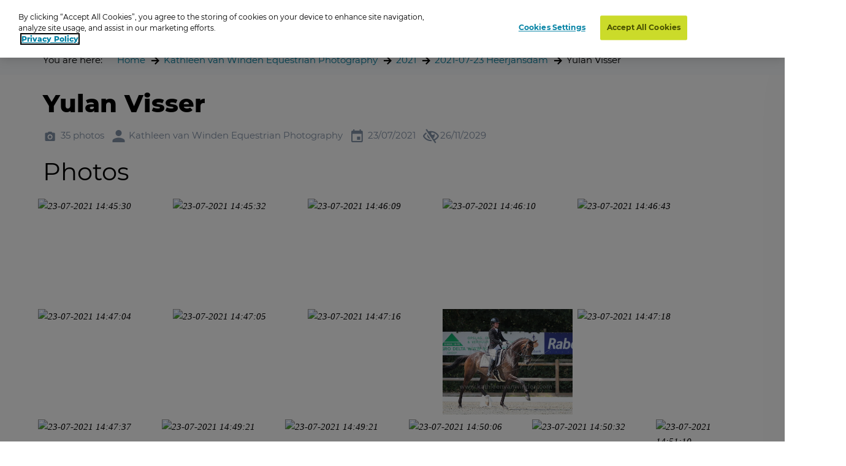

--- FILE ---
content_type: text/html; charset=utf-8
request_url: https://www.oypo.nl/en/92247bbfe5176779
body_size: 12592
content:




<!DOCTYPE html>
<html class="modernizr-no-js" lang="en">
<head>
    <script src="/App_Plugins/UmbracoForms/Assets/promise-polyfill/dist/polyfill.min.js?v=13.5.0" type="application/javascript"></script><script src="/App_Plugins/UmbracoForms/Assets/aspnet-client-validation/dist/aspnet-validation.min.js?v=13.5.0" type="application/javascript"></script>

        <!-- OneTrust Cookies Consent Notice start for oypo.nl -->
        <script type="text/javascript" data-document-language="true" src="https://cdn.cookielaw.org/consent/73fca30f-61a1-4c03-abdc-23532f8257af/OtAutoBlock.js"></script>
        <script type="text/javascript" charset="UTF-8" data-document-language="true" data-domain-script="73fca30f-61a1-4c03-abdc-23532f8257af" src="https://cdn.cookielaw.org/scripttemplates/otSDKStub.js"></script>
        <script type="text/javascript">
            function OptanonWrapper() { }
        </script>
        <!-- OneTrust Cookies Consent Notice end  -->

    <!-- Google Tag Manager -->
    <script>
        (function (w, d, s, l, i) {
            w[l] = w[l] || []; w[l].push({
                'gtm.start':
                    new Date().getTime(), event: 'gtm.js'
            }); var f = d.getElementsByTagName(s)[0],
                j = d.createElement(s), dl = l != 'dataLayer' ? '&l=' + l : ''; j.async = true; j.src =
                    'https://www.googletagmanager.com/gtm.js?id=' + i + dl; f.parentNode.insertBefore(j, f);
        })(window, document, 'script', 'dataLayer', 'GTM-NRTXW8M');</script>

    <!-- End Google Tag Manager -->

    
<meta charset="UTF-8">
<meta name="viewport" content="width=device-width"/>

    <title>Photo browser</title>

<link rel="apple-touch-icon" sizes="57x57" href="/static/public/images/metaicons/apple-icon-57x57.png">
<link rel="apple-touch-icon" sizes="60x60" href="/static/public/images/metaicons/apple-icon-60x60.png">
<link rel="apple-touch-icon" sizes="72x72" href="/static/public/images/metaicons/apple-icon-72x72.png">
<link rel="apple-touch-icon" sizes="76x76" href="/static/public/images/metaicons/apple-icon-76x76.png">
<link rel="apple-touch-icon" sizes="114x114" href="/static/public/images/metaicons/apple-icon-114x114.png">
<link rel="apple-touch-icon" sizes="120x120" href="/static/public/images/metaicons/apple-icon-120x120.png">
<link rel="apple-touch-icon" sizes="144x144" href="/static/public/images/metaicons/apple-icon-144x144.png">
<link rel="apple-touch-icon" sizes="152x152" href="/static/public/images/metaicons/apple-icon-152x152.png">
<link rel="apple-touch-icon" sizes="180x180" href="/static/public/images/metaicons/apple-icon-180x180.png">
<link rel="icon" type="image/png" sizes="192x192" href="/static/public/images/metaicons/android-icon-192x192.png">
<link rel="icon" type="image/png" sizes="32x32" href="/static/public/images/metaicons/favicon-32x32.png">
<link rel="icon" type="image/png" sizes="96x96" href="/static/public/images/metaicons/favicon-96x96.png">
<link rel="icon" type="image/png" sizes="16x16" href="/static/public/images/metaicons/favicon-16x16.png">
<link rel="manifest" href="/static/public/images/metaicons/manifest.json">
<meta name="theme-color" content="#1babd9">

    <link rel="preload" as="font" crossorigin="anonymous" href="/static/public/fonts/poppins/bold/poppins-bold-webfont.woff">
<link rel="preload" as="font" crossorigin="anonymous" href="/static/public/fonts/poppins/bold/poppins-bold-webfont.woff2">
<link rel="preload" as="font" crossorigin="anonymous" href="/static/public/fonts/poppins/light/poppins-light-webfont.woff">
<link rel="preload" as="font" crossorigin="anonymous" href="/static/public/fonts/poppins/light/poppins-light-webfont.woff2">
<link rel="preload" as="font" crossorigin="anonymous" href="/static/public/fonts/poppins/medium/poppins-medium-webfont.woff">
<link rel="preload" as="font" crossorigin="anonymous" href="/static/public/fonts/poppins/medium/poppins-medium-webfont.woff2">
<link rel="preload" as="font" crossorigin="anonymous" href="/static/public/fonts/poppins/semibold/poppins-semibold-webfont.woff">
<link rel="preload" as="font" crossorigin="anonymous" href="/static/public/fonts/poppins/semibold/poppins-semibold-webfont.woff2">

    
<meta property="og:title" content="Order photos: Yulan Visser" />
<meta property="og:url" content="https://www.oypo.nl/en/92247bbfe5176779" />
<meta property="og:type" content="product" />


    <meta property="og:image" content="https://t-522258.c.cdn77.org/s.asp?s=400&amp;guid=E66E6915F7BFE517940D" />
    <meta property="og:image:width" content="250" />
    <meta property="og:image:height" content="250" />

    
 

    
    <link rel="stylesheet" media="all" href="https://www.oypo.nl/static/public/css/style.css?v=20260119" />
    <link rel="stylesheet" media="all" href="https://www.oypo.nl/static/public/js/lib/splide/splide.min.css" />

    
    
    

    <script src="/static/public/js/lib/modernizr.build.js"></script>

    <script>
        // Define oy(po) object
        var oy = oy || {};
        oy.cutsMustard = false;

        // Cut the mustard
        if ('visibilityState' in document) {
            oy.cutsMustard = true;
            // load all javascript
        }
    </script>


</head>
<body>
    <!-- Google Tag Manager (noscript) -->
    <div class="modal-overlay  js--modal-overlay" tabindex="-1"></div>

    <noscript>
        <iframe src="https://www.googletagmanager.com/ns.html?id=GTM-NRTXW8M"
                height="0" width="0" style="display:none;visibility:hidden"></iframe>
    </noscript>

    <!-- End Google Tag Manager (noscript) -->

    <div class="o-frame  o-frame--main    js--main-page js--nav-main__page" aria-hidden="false">

        <div class="o-frame__aligner">


<header class="c-masthead">
    <div class="o-retain--medium  o-retain--center  o-retain--padded">
        <div class="c-masthead__logo">
            
<a href="https://www.oypo.nl/en">
    <img src="https://www.oypo.nl/media/1010/logo.png" class="logo" alt=""/>
</a>
        </div>
        <div class="c-masthead__items">
            <div class="c-masthead__menu">
                
    <div class="c-nav-primary__item ">
        <a href="https://www.oypo.nl/en/order-photos" >Log in cards</a>
    </div>
    <div class="c-nav-primary__item is-active">
        <a href="https://www.oypo.nl/en/photo-browser" >Search</a>
    </div>

                
    <div class="c-nav-service__item" >
        <a href="https://www.oypo.nl/en/users-part" >Visitor</a>
    </div>


            </div>
            <div class="c-masthead__login">
                

            </div>

            <div class="c-masthead__cart">
                
<div id="react-basketIndicator"><a class="c-button c-button--clean  c-button--link  c-button-icon  " href="https://www.oypo.nl/en/cart" data-reactroot=""><div class="c-button-icon__wrap-icon"><i class="c-icon c-icon--shop" role="presentation"><span class="u-visuallyhidden"></span></i><div class="c-button-icon__wrap-pill"><div class="c-pill"><div class="c-pill__value">0</div></div></div></div><div class="c-button-icon__label  u-visuallyhidden">Cart</div></a></div> 
            </div>

            
<div class="c-nav-language">
        <div class="has-dropdown">
                <a href="javascript:void(0)" >
                    <img src="https://www.oypo.nl/media/1516/gb.png" />
                </a>

            <div class="c-nav-language__dropdown  o-list-clean">
                    <div class="c-nav-language__item" >
                        <a href="https://www.oypo.nl/nl/92247bbfe5176779">
                            Nederlands
                        </a>
                    </div>
                    <div class="c-nav-language__item" >
                        <a href="https://www.oypo.nl/fr/92247bbfe5176779">
                            Fran&#xE7;ais
                        </a>
                    </div>
                    <div class="c-nav-language__item" >
                        <a href="https://www.oypo.nl/de/92247bbfe5176779">
                            Deutsch
                        </a>
                    </div>
            </div>
        </div>
</div>

            <div class="c-masthead__hamburger"><span></span></div>
            <div class="c-masthead__hamburger-button"></div>
            <div class="c-masthead__close"></div>
        </div>
    </div>
</header>



            
<main class="o-frame__fill" id="main" role="main">
    

<script type="application/ld+json">
{
    "@context": "http://schema.org",
    "@type": "BreadcrumbList",
    "itemListElement": [
{ "@type": "ListItem", "position": 1,"item": { "@id": "1127", "name": "Home" } },{ "@type": "ListItem", "position": 2,"item": { "@id": "1025767", "name": "Kathleen van Winden Equestrian Photography" } },{ "@type": "ListItem", "position": 3,"item": { "@id": "3493227", "name": "2021" } },{ "@type": "ListItem", "position": 4,"item": { "@id": "3664313", "name": "2021-07-23 Heerjansdam" } },{ "@type": "ListItem", "position": 5,"item": { "@id": "3664475", "name": "Yulan Visser" } }    ]
}
</script>

<div id="react_0HNIPLMBV1U65"><nav class="c-nav-breadcrumb" aria-label="You are here:" data-reactroot=""><div class="o-retain--center o-retain--medium o-retain--padded"><div class="o-layout o-layout--gutter c-nav-breadcrumb__layout"><div class=" o-layout__cell "><div class="o-layout o-layout--gutter  c-nav-breadcrumb__path-inner"><div class="o-layout__cell  o-layout__cell--fit@lap">You are here:</div><div class="o-layout__cell  o-layout__cell--fill@lap"><ul class="c-nav-breadcrumb__panes  o-list-clean  u-m-flatten"><li><a href="https://www.oypo.nl/en">Home</a></li><li><a href="/en/kathleenvanwinden">Kathleen van Winden Equestrian Photography</a></li><li><a href="/en/cc0919346d1314f3">2021</a></li><li><a href="/en/66c38ebfe504cbd8">2021-07-23 Heerjansdam</a></li><li>Yulan Visser</li></ul></div></div></div></div></div></nav></div>
    

<div id="photoBrowserApp"><section data-reactroot=""><div class="o-retain o-retain--center"><div class="o-layout"><div class="o-layout__cell  c-side-gallery__holder"><div id="js--gallery"><section class="o-layer  o-layer--small" id="details"><div class="o-retain  o-retain--center  o-retain--padded"><div class="o-layout  o-layout--gutter"><div class="o-layout__cell  o-layout__cell--fill"><div class="u-folder-name"><h1 class="u-alpha">Yulan Visser</h1></div><div class="u-folder-attributes"><ul class="o-layout  o-layout--gutter-small  t-color--iron-d"><li class="o-layout__cell  o-layout__cell--fit"><div class="c-attribute  o-layout  o-layout--gutter-tiny  o-layout--align-middle  "><div class="o-layout__cell o-layout__cell--fit"><div class="c-attribute__wrap-icon"><i class="c-icon c-icon--photo" role="presentation"><span class="u-visuallyhidden"></span></i></div></div><div class="o-layout__cell  o-layout__cell--fit"><div class="c-attribute__label  module">35 photos</div></div></div></li><li class="o-layout__cell  o-layout__cell--fit"><div class="c-attribute  o-layout  o-layout--gutter-tiny  o-layout--align-middle  "><div class="o-layout__cell o-layout__cell--fit"><div class="c-attribute__wrap-icon"><i class="c-icon c-icon--user" role="presentation"><span class="u-visuallyhidden"></span></i></div></div><div class="o-layout__cell  o-layout__cell--fit"><div class="c-attribute__label  module">Kathleen van Winden Equestrian Photography</div></div></div></li><li class="o-layout__cell  o-layout__cell--fit"><div class="c-attribute  o-layout  o-layout--gutter-tiny  o-layout--align-middle  "><div class="o-layout__cell o-layout__cell--fit"><div class="c-attribute__wrap-icon"><i class="c-icon c-icon--agenda" role="presentation"><span class="u-visuallyhidden"></span></i></div></div><div class="o-layout__cell  o-layout__cell--fit"><div class="c-attribute__label  module">23/07/2021</div></div></div></li><li class="o-layout__cell  o-layout__cell--fit"><div class="c-attribute  o-layout  o-layout--gutter-tiny  o-layout--align-middle  "><div class="o-layout__cell o-layout__cell--fit"><div class="c-attribute__wrap-icon"><i class="c-icon c-icon--eye-slash" role="presentation"><span class="u-visuallyhidden"></span></i></div></div><div class="o-layout__cell  o-layout__cell--fit"><div class="c-attribute__label  module">26/11/2029</div></div></div></li></ul></div></div></div></div><div class="o-retain  o-retain--center  o-retain--padded"><h2>Photos</h2><div id="photos"><div><ul class="c-dynamic-gallery  o-layout  o-layout--gutter-small js--gallery"><li class="c-dynamic-gallery__cell  c-dynamic-gallery__cell--fill" style="position:relative"><div tabindex="0" class="c-dynamic-gallery__frame js--gallery__item"><picture class="o-picture  module c-dynamic-gallery__object"><img class="o-picture__image  lazyload  js--lazy" data-src="https://t-522258.c.cdn77.org/s.asp?s=500&amp;guid=0E0BB155D3BFE5178BD4" data-srcset="https://t-522258.c.cdn77.org/s.asp?s=500&amp;guid=0E0BB155D3BFE5178BD4" alt="23-07-2021 14:45:30" title="23-07-2021 14:45:30"/></picture></div></li><li class="c-dynamic-gallery__cell  c-dynamic-gallery__cell--fill" style="position:relative"><div tabindex="0" class="c-dynamic-gallery__frame js--gallery__item"><picture class="o-picture  module c-dynamic-gallery__object"><img class="o-picture__image  lazyload  js--lazy" data-src="https://t-522258.c.cdn77.org/s.asp?s=500&amp;guid=87AF210A67BFE518B18E" data-srcset="https://t-522258.c.cdn77.org/s.asp?s=500&amp;guid=87AF210A67BFE518B18E" alt="23-07-2021 14:45:32" title="23-07-2021 14:45:32"/></picture></div></li><li class="c-dynamic-gallery__cell  c-dynamic-gallery__cell--fill" style="position:relative"><div tabindex="0" class="c-dynamic-gallery__frame js--gallery__item"><picture class="o-picture  module c-dynamic-gallery__object"><img class="o-picture__image  lazyload  js--lazy" data-src="https://t-522258.c.cdn77.org/s.asp?s=500&amp;guid=260D8032EFBFE51798FA" data-srcset="https://t-522258.c.cdn77.org/s.asp?s=500&amp;guid=260D8032EFBFE51798FA" alt="23-07-2021 14:46:09" title="23-07-2021 14:46:09"/></picture></div></li><li class="c-dynamic-gallery__cell  c-dynamic-gallery__cell--fill" style="position:relative"><div tabindex="0" class="c-dynamic-gallery__frame js--gallery__item"><picture class="o-picture  module c-dynamic-gallery__object"><img class="o-picture__image  lazyload  js--lazy" data-src="https://t-522258.c.cdn77.org/s.asp?s=500&amp;guid=88D25162EDBFE518BA8A" data-srcset="https://t-522258.c.cdn77.org/s.asp?s=500&amp;guid=88D25162EDBFE518BA8A" alt="23-07-2021 14:46:10" title="23-07-2021 14:46:10"/></picture></div></li><li class="c-dynamic-gallery__cell  c-dynamic-gallery__cell--fill" style="position:relative"><div tabindex="0" class="c-dynamic-gallery__frame js--gallery__item"><picture class="o-picture  module c-dynamic-gallery__object"><img class="o-picture__image  lazyload  js--lazy" data-src="https://t-522258.c.cdn77.org/s.asp?s=500&amp;guid=F8F033205BBFE517868C" data-srcset="https://t-522258.c.cdn77.org/s.asp?s=500&amp;guid=F8F033205BBFE517868C" alt="23-07-2021 14:46:43" title="23-07-2021 14:46:43"/></picture></div></li><li class="c-dynamic-gallery__cell  c-dynamic-gallery__cell--fill" style="position:relative"><div tabindex="0" class="c-dynamic-gallery__frame js--gallery__item"><picture class="o-picture  module c-dynamic-gallery__object"><img class="o-picture__image  lazyload  js--lazy" data-src="https://t-522258.c.cdn77.org/s.asp?s=500&amp;guid=8BEB2BFE4ABFE518A6A9" data-srcset="https://t-522258.c.cdn77.org/s.asp?s=500&amp;guid=8BEB2BFE4ABFE518A6A9" alt="23-07-2021 14:47:04" title="23-07-2021 14:47:04"/></picture></div></li><li class="c-dynamic-gallery__cell  c-dynamic-gallery__cell--fill" style="position:relative"><div tabindex="0" class="c-dynamic-gallery__frame js--gallery__item"><picture class="o-picture  module c-dynamic-gallery__object"><img class="o-picture__image  lazyload  js--lazy" data-src="https://t-522258.c.cdn77.org/s.asp?s=500&amp;guid=F3459C268ABFE5179C70" data-srcset="https://t-522258.c.cdn77.org/s.asp?s=500&amp;guid=F3459C268ABFE5179C70" alt="23-07-2021 14:47:05" title="23-07-2021 14:47:05"/></picture></div></li><li class="c-dynamic-gallery__cell  c-dynamic-gallery__cell--fill" style="position:relative"><div tabindex="0" class="c-dynamic-gallery__frame js--gallery__item"><picture class="o-picture  module c-dynamic-gallery__object"><img class="o-picture__image  lazyload  js--lazy" data-src="https://t-522258.c.cdn77.org/s.asp?s=500&amp;guid=30D7601413BFE5178C94" data-srcset="https://t-522258.c.cdn77.org/s.asp?s=500&amp;guid=30D7601413BFE5178C94" alt="23-07-2021 14:47:16" title="23-07-2021 14:47:16"/></picture></div></li><li class="c-dynamic-gallery__cell  c-dynamic-gallery__cell--fill" style="position:relative"><div tabindex="0" class="c-dynamic-gallery__frame js--gallery__item"><picture class="o-picture  module c-dynamic-gallery__object"><img class="o-picture__image  lazyload  js--lazy" data-src="https://t-522258.c.cdn77.org/s.asp?s=500&amp;guid=9BD97C8FFABFE5177AE1" data-srcset="https://t-522258.c.cdn77.org/s.asp?s=500&amp;guid=9BD97C8FFABFE5177AE1" alt="23-07-2021 14:47:17" title="23-07-2021 14:47:17"/></picture></div></li><li class="c-dynamic-gallery__cell  c-dynamic-gallery__cell--fill" style="position:relative"><div tabindex="0" class="c-dynamic-gallery__frame js--gallery__item"><picture class="o-picture  module c-dynamic-gallery__object"><img class="o-picture__image  lazyload  js--lazy" data-src="https://t-522258.c.cdn77.org/s.asp?s=500&amp;guid=E66E6915F7BFE517940D" data-srcset="https://t-522258.c.cdn77.org/s.asp?s=500&amp;guid=E66E6915F7BFE517940D" alt="23-07-2021 14:47:18" title="23-07-2021 14:47:18"/></picture></div></li><li class="c-dynamic-gallery__cell  c-dynamic-gallery__cell--fill" style="position:relative"><div tabindex="0" class="c-dynamic-gallery__frame js--gallery__item"><picture class="o-picture  module c-dynamic-gallery__object"><img class="o-picture__image  lazyload  js--lazy" data-src="https://t-522258.c.cdn77.org/s.asp?s=500&amp;guid=496C32C42FBFE518A77D" data-srcset="https://t-522258.c.cdn77.org/s.asp?s=500&amp;guid=496C32C42FBFE518A77D" alt="23-07-2021 14:47:37" title="23-07-2021 14:47:37"/></picture></div></li><li class="c-dynamic-gallery__cell  c-dynamic-gallery__cell--fill" style="position:relative"><div tabindex="0" class="c-dynamic-gallery__frame js--gallery__item"><picture class="o-picture  module c-dynamic-gallery__object"><img class="o-picture__image  lazyload  js--lazy" data-src="https://t-522258.c.cdn77.org/s.asp?s=500&amp;guid=7ECA91D1C5BFE518CF0E" data-srcset="https://t-522258.c.cdn77.org/s.asp?s=500&amp;guid=7ECA91D1C5BFE518CF0E" alt="23-07-2021 14:49:21" title="23-07-2021 14:49:21"/></picture></div></li><li class="c-dynamic-gallery__cell  c-dynamic-gallery__cell--fill" style="position:relative"><div tabindex="0" class="c-dynamic-gallery__frame js--gallery__item"><picture class="o-picture  module c-dynamic-gallery__object"><img class="o-picture__image  lazyload  js--lazy" data-src="https://t-522258.c.cdn77.org/s.asp?s=500&amp;guid=772FC68B93BFE5178464" data-srcset="https://t-522258.c.cdn77.org/s.asp?s=500&amp;guid=772FC68B93BFE5178464" alt="23-07-2021 14:49:21" title="23-07-2021 14:49:21"/></picture></div></li><li class="c-dynamic-gallery__cell  c-dynamic-gallery__cell--fill" style="position:relative"><div tabindex="0" class="c-dynamic-gallery__frame js--gallery__item"><picture class="o-picture  module c-dynamic-gallery__object"><img class="o-picture__image  lazyload  js--lazy" data-src="https://t-522258.c.cdn77.org/s.asp?s=500&amp;guid=DC28DF8A30BFE5179A79" data-srcset="https://t-522258.c.cdn77.org/s.asp?s=500&amp;guid=DC28DF8A30BFE5179A79" alt="23-07-2021 14:50:06" title="23-07-2021 14:50:06"/></picture></div></li><li class="c-dynamic-gallery__cell  c-dynamic-gallery__cell--fill" style="position:relative"><div tabindex="0" class="c-dynamic-gallery__frame js--gallery__item"><picture class="o-picture  module c-dynamic-gallery__object"><img class="o-picture__image  lazyload  js--lazy" data-src="https://t-522258.c.cdn77.org/s.asp?s=500&amp;guid=3C86C42886BFE51796F6" data-srcset="https://t-522258.c.cdn77.org/s.asp?s=500&amp;guid=3C86C42886BFE51796F6" alt="23-07-2021 14:50:32" title="23-07-2021 14:50:32"/></picture></div></li><li class="c-dynamic-gallery__cell  c-dynamic-gallery__cell--fit" style="position:relative"><div tabindex="0" class="c-dynamic-gallery__frame js--gallery__item"><picture class="o-picture  module c-dynamic-gallery__object"><img class="o-picture__image  lazyload  js--lazy" data-src="https://t-522258.c.cdn77.org/s.asp?s=700&amp;guid=A91FD01575BFE5178FA7" data-srcset="https://t-522258.c.cdn77.org/s.asp?s=700&amp;guid=A91FD01575BFE5178FA7" alt="23-07-2021 14:51:10" title="23-07-2021 14:51:10"/></picture></div></li><li class="c-dynamic-gallery__cell  c-dynamic-gallery__cell--fit" style="position:relative"><div tabindex="0" class="c-dynamic-gallery__frame js--gallery__item"><picture class="o-picture  module c-dynamic-gallery__object"><img class="o-picture__image  lazyload  js--lazy" data-src="https://t-522258.c.cdn77.org/s.asp?s=700&amp;guid=72DBE68341BFE5179C3B" data-srcset="https://t-522258.c.cdn77.org/s.asp?s=700&amp;guid=72DBE68341BFE5179C3B" alt="23-07-2021 14:51:12" title="23-07-2021 14:51:12"/></picture></div></li><li class="c-dynamic-gallery__cell  c-dynamic-gallery__cell--fill" style="position:relative"><div tabindex="0" class="c-dynamic-gallery__frame js--gallery__item"><picture class="o-picture  module c-dynamic-gallery__object"><img class="o-picture__image  lazyload  js--lazy" data-src="https://t-522258.c.cdn77.org/s.asp?s=500&amp;guid=028924C7B6BFE518A8B6" data-srcset="https://t-522258.c.cdn77.org/s.asp?s=500&amp;guid=028924C7B6BFE518A8B6" alt="23-07-2021 14:51:25" title="23-07-2021 14:51:25"/></picture></div></li><li class="c-dynamic-gallery__cell  c-dynamic-gallery__cell--fit" style="position:relative"><div tabindex="0" class="c-dynamic-gallery__frame js--gallery__item"><picture class="o-picture  module c-dynamic-gallery__object"><img class="o-picture__image  lazyload  js--lazy" data-src="https://t-522258.c.cdn77.org/s.asp?s=700&amp;guid=3CD328AA1CBFE5179E6E" data-srcset="https://t-522258.c.cdn77.org/s.asp?s=700&amp;guid=3CD328AA1CBFE5179E6E" alt="23-07-2021 19:07:12" title="23-07-2021 19:07:12"/></picture></div></li><li class="c-dynamic-gallery__cell  c-dynamic-gallery__cell--fit" style="position:relative"><div tabindex="0" class="c-dynamic-gallery__frame js--gallery__item"><picture class="o-picture  module c-dynamic-gallery__object"><img class="o-picture__image  lazyload  js--lazy" data-src="https://t-522258.c.cdn77.org/s.asp?s=700&amp;guid=1A6988030DBFE51778F1" data-srcset="https://t-522258.c.cdn77.org/s.asp?s=700&amp;guid=1A6988030DBFE51778F1" alt="23-07-2021 19:07:13" title="23-07-2021 19:07:13"/></picture></div></li><li class="c-dynamic-gallery__cell  c-dynamic-gallery__cell--fit" style="position:relative"><div tabindex="0" class="c-dynamic-gallery__frame js--gallery__item"><picture class="o-picture  module c-dynamic-gallery__object"><img class="o-picture__image  lazyload  js--lazy" data-src="https://t-522258.c.cdn77.org/s.asp?s=700&amp;guid=9E23E26545BFE518B382" data-srcset="https://t-522258.c.cdn77.org/s.asp?s=700&amp;guid=9E23E26545BFE518B382" alt="23-07-2021 19:07:20" title="23-07-2021 19:07:20"/></picture></div></li><li class="c-dynamic-gallery__cell  c-dynamic-gallery__cell--fit" style="position:relative"><div tabindex="0" class="c-dynamic-gallery__frame js--gallery__item"><picture class="o-picture  module c-dynamic-gallery__object"><img class="o-picture__image  lazyload  js--lazy" data-src="https://t-522258.c.cdn77.org/s.asp?s=700&amp;guid=44384000ABBFE517734A" data-srcset="https://t-522258.c.cdn77.org/s.asp?s=700&amp;guid=44384000ABBFE517734A" alt="23-07-2021 19:07:21" title="23-07-2021 19:07:21"/></picture></div></li><li class="c-dynamic-gallery__cell  c-dynamic-gallery__cell--fit" style="position:relative"><div tabindex="0" class="c-dynamic-gallery__frame js--gallery__item"><picture class="o-picture  module c-dynamic-gallery__object"><img class="o-picture__image  lazyload  js--lazy" data-src="https://t-522258.c.cdn77.org/s.asp?s=700&amp;guid=BF069459F6BFE5176777" data-srcset="https://t-522258.c.cdn77.org/s.asp?s=700&amp;guid=BF069459F6BFE5176777" alt="23-07-2021 19:08:36" title="23-07-2021 19:08:36"/></picture></div></li><li class="c-dynamic-gallery__cell  c-dynamic-gallery__cell--fit" style="position:relative"><div tabindex="0" class="c-dynamic-gallery__frame js--gallery__item"><picture class="o-picture  module c-dynamic-gallery__object"><img class="o-picture__image  lazyload  js--lazy" data-src="https://t-522258.c.cdn77.org/s.asp?s=700&amp;guid=035EFEE191BFE518C15B" data-srcset="https://t-522258.c.cdn77.org/s.asp?s=700&amp;guid=035EFEE191BFE518C15B" alt="23-07-2021 19:09:02" title="23-07-2021 19:09:02"/></picture></div></li><li class="c-dynamic-gallery__cell  c-dynamic-gallery__cell--fit" style="position:relative"><div tabindex="0" class="c-dynamic-gallery__frame js--gallery__item"><picture class="o-picture  module c-dynamic-gallery__object"><img class="o-picture__image  lazyload  js--lazy" data-src="https://t-522258.c.cdn77.org/s.asp?s=700&amp;guid=7E15F4BAB5BFE518A004" data-srcset="https://t-522258.c.cdn77.org/s.asp?s=700&amp;guid=7E15F4BAB5BFE518A004" alt="23-07-2021 19:09:03" title="23-07-2021 19:09:03"/></picture></div></li><li class="c-dynamic-gallery__cell  c-dynamic-gallery__cell--fit" style="position:relative"><div tabindex="0" class="c-dynamic-gallery__frame js--gallery__item"><picture class="o-picture  module c-dynamic-gallery__object"><img class="o-picture__image  lazyload  js--lazy" data-src="https://t-522258.c.cdn77.org/s.asp?s=700&amp;guid=40EA99D2CDBFE518AE2D" data-srcset="https://t-522258.c.cdn77.org/s.asp?s=700&amp;guid=40EA99D2CDBFE518AE2D" alt="23-07-2021 19:10:39" title="23-07-2021 19:10:39"/></picture></div></li><li class="c-dynamic-gallery__cell  c-dynamic-gallery__cell--fill" style="position:relative"><div tabindex="0" class="c-dynamic-gallery__frame js--gallery__item"><picture class="o-picture  module c-dynamic-gallery__object"><img class="o-picture__image  lazyload  js--lazy" data-src="https://t-522258.c.cdn77.org/s.asp?s=500&amp;guid=926ACB591FBFE51776E4" data-srcset="https://t-522258.c.cdn77.org/s.asp?s=500&amp;guid=926ACB591FBFE51776E4" alt="23-07-2021 19:10:43" title="23-07-2021 19:10:43"/></picture></div></li><li class="c-dynamic-gallery__cell  c-dynamic-gallery__cell--fill" style="position:relative"><div tabindex="0" class="c-dynamic-gallery__frame js--gallery__item"><picture class="o-picture  module c-dynamic-gallery__object"><img class="o-picture__image  lazyload  js--lazy" data-src="https://t-522258.c.cdn77.org/s.asp?s=500&amp;guid=57F0DCC9D8BFE51775C7" data-srcset="https://t-522258.c.cdn77.org/s.asp?s=500&amp;guid=57F0DCC9D8BFE51775C7" alt="23-07-2021 19:12:54" title="23-07-2021 19:12:54"/></picture></div></li><li class="c-dynamic-gallery__cell  c-dynamic-gallery__cell--fill" style="position:relative"><div tabindex="0" class="c-dynamic-gallery__frame js--gallery__item"><picture class="o-picture  module c-dynamic-gallery__object"><img class="o-picture__image  lazyload  js--lazy" data-src="https://t-522258.c.cdn77.org/s.asp?s=500&amp;guid=D5036C02DDBFE518B96B" data-srcset="https://t-522258.c.cdn77.org/s.asp?s=500&amp;guid=D5036C02DDBFE518B96B" alt="23-07-2021 19:12:54" title="23-07-2021 19:12:54"/></picture></div></li><li class="c-dynamic-gallery__cell  c-dynamic-gallery__cell--fill" style="position:relative"><div tabindex="0" class="c-dynamic-gallery__frame js--gallery__item"><picture class="o-picture  module c-dynamic-gallery__object"><img class="o-picture__image  lazyload  js--lazy" data-src="https://t-522258.c.cdn77.org/s.asp?s=500&amp;guid=30881298A4BFE51792F3" data-srcset="https://t-522258.c.cdn77.org/s.asp?s=500&amp;guid=30881298A4BFE51792F3" alt="23-07-2021 15:46:48" title="23-07-2021 15:46:48"/></picture></div></li><li class="c-dynamic-gallery__cell  c-dynamic-gallery__cell--fill" style="position:relative"><div tabindex="0" class="c-dynamic-gallery__frame js--gallery__item"><picture class="o-picture  module c-dynamic-gallery__object"><img class="o-picture__image  lazyload  js--lazy" data-src="https://t-522258.c.cdn77.org/s.asp?s=500&amp;guid=E378AB6788BFE518B57C" data-srcset="https://t-522258.c.cdn77.org/s.asp?s=500&amp;guid=E378AB6788BFE518B57C" alt="23-07-2021 15:47:12" title="23-07-2021 15:47:12"/></picture></div></li><li class="c-dynamic-gallery__cell  c-dynamic-gallery__cell--fill" style="position:relative"><div tabindex="0" class="c-dynamic-gallery__frame js--gallery__item"><picture class="o-picture  module c-dynamic-gallery__object"><img class="o-picture__image  lazyload  js--lazy" data-src="https://t-522258.c.cdn77.org/s.asp?s=500&amp;guid=A71E2A9F64BFE518BD50" data-srcset="https://t-522258.c.cdn77.org/s.asp?s=500&amp;guid=A71E2A9F64BFE518BD50" alt="23-07-2021 15:47:21" title="23-07-2021 15:47:21"/></picture></div></li><li class="c-dynamic-gallery__cell  c-dynamic-gallery__cell--fill" style="position:relative"><div tabindex="0" class="c-dynamic-gallery__frame js--gallery__item"><picture class="o-picture  module c-dynamic-gallery__object"><img class="o-picture__image  lazyload  js--lazy" data-src="https://t-522258.c.cdn77.org/s.asp?s=500&amp;guid=12A7A899F0BFE51781B7" data-srcset="https://t-522258.c.cdn77.org/s.asp?s=500&amp;guid=12A7A899F0BFE51781B7" alt="23-07-2021 15:48:20" title="23-07-2021 15:48:20"/></picture></div></li><li class="c-dynamic-gallery__cell  c-dynamic-gallery__cell--fill" style="position:relative"><div tabindex="0" class="c-dynamic-gallery__frame js--gallery__item"><picture class="o-picture  module c-dynamic-gallery__object"><img class="o-picture__image  lazyload  js--lazy" data-src="https://t-522258.c.cdn77.org/s.asp?s=500&amp;guid=97DCAA2A38BFE518BF5B" data-srcset="https://t-522258.c.cdn77.org/s.asp?s=500&amp;guid=97DCAA2A38BFE518BF5B" alt="23-07-2021 15:49:12" title="23-07-2021 15:49:12"/></picture></div></li><li class="c-dynamic-gallery__cell  c-dynamic-gallery__cell--fill" style="position:relative"><div tabindex="0" class="c-dynamic-gallery__frame js--gallery__item"><picture class="o-picture  module c-dynamic-gallery__object"><img class="o-picture__image  lazyload  js--lazy" data-src="https://t-522258.c.cdn77.org/s.asp?s=500&amp;guid=1E9DE24411BFE518A212" data-srcset="https://t-522258.c.cdn77.org/s.asp?s=500&amp;guid=1E9DE24411BFE518A212" alt="23-07-2021 15:49:24" title="23-07-2021 15:49:24"/></picture></div></li></ul><div class=" __button-wrap  u-visuallyhidden"><span><a class="c-button js--gallery__button" href="#" target="" id=""><span class="c-button__inner"><span class="button__label button__label__padding-right">Bestel uw producten</span><span class="c-button__wrap-icon"><i class="c-icon c-icon--arrow_right" role="presentation"><span class="u-visuallyhidden"></span></i></span></span></a></span></div></div></div></div><div class="o-retain  o-retain--center  o-retain--padded"></div></section></div></div><div class=""><div class="c-side-gallery__wrapper"><section class="c-side-gallery"><div class="c-side-gallery__close"><button type="button" class="c-button--clean"><i class="c-icon c-icon c-icon--cross" role="presentation"><span class="u-visuallyhidden"></span></i></button></div></section></div></div></div></div></section></div>

</main>



    <footer class="c-mastfoot  o-frame__fit" role="contentinfo">
        <div class="c-mastfoot__bottom  o-box  o-box--module  u-m-flatten">           
            
<nav class="c-nav-foot">
    <ul class="c-nav-foot__panes  o-list-clean">
            <li><a href="https://www.oypo.nl/en/users-part/privacy">Privacy</a></li>
            <li><a href="https://www.oypo.nl/en/users-part/terms-and-conditions">Terms and conditions</a></li>
            <li><a href="https://www.oypo.nl/nl/bezoeker/contact">Contact</a></li>
            <li>&copy; Oypo 2005-2026</li>
    </ul>
</nav>

        </div>
    </footer>


        </div>

    </div>

    <div class="c-lightbox  js--lightbox">
    <button class="c-lightbox__close  c-button--clean  js--lightbox__close">
        <i class="c-icon c-icon--close"
    
     role="presentation"><span class="u-visuallyhidden"></span></i>
    </button>
    <div class="c-lightbox__left  c-button--clean  js--lightbox__left">
        <i class="c-icon c-icon--arrow_left"
    
     role="presentation"><span class="u-visuallyhidden"></span></i>
    </div>
    <div class="c-lightbox__right  c-button--clean  js--lightbox__right">
        <i class="c-icon c-icon--arrow_right"
    
     role="presentation"><span class="u-visuallyhidden"></span></i>
    </div>

    <div class="c-lightbox__inner  js--lightbox__inner">
        <noscript>Javascript is needed to display this component</noscript>
    </div>
</div>

    <script>
        /**
             * Define oy if it doesn't exist yet
             */
        var oy = oy || {};


        /**
         * Define oy.translations if it doesn't exist yet
         */
        oy.translations = oy.translations || {};

        oy.translations.dateFormat = "DD-MM-YYYY";


        oy.translations.i18n = {
            previousMonth: 'Previous Month',
            nextMonth: 'Next Month',
            months: ['January', 'February', 'March', 'April', 'May', 'June', 'July', 'August', 'September', 'October', 'November', 'December'],
            weekdays: ['Sunday', 'Monday', 'Tuesday', 'Wednesday', 'Thursday', 'Friday', 'Saturday'],
            weekdaysShort: ['Sun', 'Mon', 'Tue', 'Wed', 'Thu', 'Fri', 'Sat']
        };

        /**
        * Define oy.translations.general if it doesn't exist yet
        */
        oy.translations.general = oy.translations.general || {};

        oy.translations.general.labels = {
            mandatoryMessage: 'Field Is Mandatory',
            invalidEmail: 'Invalid Email',
            invalidEmailMatch: 'Email address doesn&#x27;t match',
            invalidFormat: 'Invalid Format'
        };

        oy.translations.general.navtablist = {
            moretext: 'more',
            lesstext: 'less'
        };

        /**
         * Lazysizes config
         */
        window.lazySizesConfig = window.lazySizesConfig || {};

        // use .lazy instead of .lazyload
        window.lazySizesConfig.lazyClass = 'js--lazy';

        // embedding, set `oy.embedding.isEnabled` to true if we are in embdding mode
        oy.embedding = oy.embedding || {};
        oy.embedding.isEnabled = false;
    </script>

    <script src="/sb/scripts.js.v6f12e81ddb5d034dd93c18981ca8df1f2af34f26"></script>
    <script src="https://www.oypo.nl/static/public/js/react/main.build.js?v=20260119"></script>
    
    <script>ReactDOM.hydrate(React.createElement(BreadcrumbApp, {"languages":null,"items":[{"Id":1127,"Url":"https://www.oypo.nl/en","Label":"Home","IsActive":false,"Target":null,"Modifier":null},{"Id":1025767,"Url":"/en/kathleenvanwinden","Label":"Kathleen van Winden Equestrian Photography","IsActive":false,"Target":null,"Modifier":null},{"Id":3493227,"Url":"/en/cc0919346d1314f3","Label":"2021","IsActive":false,"Target":null,"Modifier":null},{"Id":3664313,"Url":"/en/66c38ebfe504cbd8","Label":"2021-07-23 Heerjansdam","IsActive":false,"Target":null,"Modifier":null},{"Id":3664475,"Url":"","Label":"Yulan Visser","IsActive":false,"Target":null,"Modifier":null}],"text":"You are here:","languageSwitchUrl":"/umbraco/surface/navigationsurface/SwitchLanguage","isEmbeddedPage":false,"basketUrl":"https://www.oypo.nl/en/cart"}), document.getElementById("react_0HNIPLMBV1U65"));
ReactDOM.render(React.createElement(PhotoBrowserApp.client, {"initialData":{"showLoadNextFoldersButton":false,"PhotoDetails":null,"ProductGroups":[],"ProductGroupsExpand":null,"ProductGroupsSortByValue":null,"IsFolder":true,"IsPhoto":false,"IsSearch":false,"SearchDate":null,"PhotoFiltersEnabled":false,"FolderDetails":{"Id":3664475,"Guid":"92247bbfe5176779","Name":"Yulan Visser","ShortDescription":null,"LongDescription":"","Location":null,"NumberOfPhotos":"35 photos","NumberOfPhotosUnformatted":35,"NumberOfSubFolders":null,"DatePeriod":"23/07/2021","PhotoUrl":"https://t-522258.c.cdn77.org/s.asp?s=455&guid=0E0BB155D3BFE5178BD4","PhotoSources":[{"src":"https://t-522258.c.cdn77.org/s.asp?s=450&guid=0E0BB155D3BFE5178BD4","mediaQuery":"(min-width:1768px)"},{"src":"https://t-522258.c.cdn77.org/s.asp?s=299&guid=0E0BB155D3BFE5178BD4","mediaQuery":"(min-width:780px)"},{"src":"https://t-522258.c.cdn77.org/s.asp?s=450&guid=0E0BB155D3BFE5178BD4","mediaQuery":"(min-width:480px)"}],"IsPasswordProtected":false,"UserIsOwner":false,"Photographer":"Kathleen van Winden Equestrian Photography","TotalPages":1,"CurrentPage":1,"NewProfileMessage":null,"IsRootFolder":false,"IsHiddenFolder":false,"ProductsForCostPrice":false,"TagSearchEnable":false,"FolderContainsTags":false,"TagSearchTimestamps":null,"SearchSessionTerm":null,"SearchSessionTime":null,"FolderEndDate":"26/11/2029","PhotoGridPageSize":150,"FolderRenderingOption":0},"FolderPhotos":[{"Guid":"0e0bb155d3bfe5178bd4","Url":"https://t-522258.c.cdn77.org/s.asp?s=500&guid=0E0BB155D3BFE5178BD4","LargeUrl":"https://t-522258.c.cdn77.org/s.asp?s=800&guid=0E0BB155D3BFE5178BD4","AltText":"23-07-2021 14:45:30","IsPortrait":false,"IsSquare":false,"AmountInCart":0,"Ratio":0.6666667,"PhotoNumberInPage":1,"ExactTag":false,"PreviousPhotoData":{"PhotoUrl":"https://t-522258.c.cdn77.org/s.asp?s=800&guid=1E9DE24411BFE518A212","Guid":"1E9DE24411BFE518A212","Page":1},"NextPhotoData":{"PhotoUrl":"https://t-522258.c.cdn77.org/s.asp?s=800&guid=87AF210A67BFE518B18E","Guid":"87AF210A67BFE518B18E","Page":1}},{"Guid":"87af210a67bfe518b18e","Url":"https://t-522258.c.cdn77.org/s.asp?s=500&guid=87AF210A67BFE518B18E","LargeUrl":"https://t-522258.c.cdn77.org/s.asp?s=800&guid=87AF210A67BFE518B18E","AltText":"23-07-2021 14:45:32","IsPortrait":false,"IsSquare":false,"AmountInCart":0,"Ratio":0.6666667,"PhotoNumberInPage":2,"ExactTag":false,"PreviousPhotoData":{"PhotoUrl":"https://t-522258.c.cdn77.org/s.asp?s=800&guid=0E0BB155D3BFE5178BD4","Guid":"0E0BB155D3BFE5178BD4","Page":1},"NextPhotoData":{"PhotoUrl":"https://t-522258.c.cdn77.org/s.asp?s=800&guid=260D8032EFBFE51798FA","Guid":"260D8032EFBFE51798FA","Page":1}},{"Guid":"260d8032efbfe51798fa","Url":"https://t-522258.c.cdn77.org/s.asp?s=500&guid=260D8032EFBFE51798FA","LargeUrl":"https://t-522258.c.cdn77.org/s.asp?s=800&guid=260D8032EFBFE51798FA","AltText":"23-07-2021 14:46:09","IsPortrait":false,"IsSquare":false,"AmountInCart":0,"Ratio":0.6666667,"PhotoNumberInPage":3,"ExactTag":false,"PreviousPhotoData":{"PhotoUrl":"https://t-522258.c.cdn77.org/s.asp?s=800&guid=87AF210A67BFE518B18E","Guid":"87AF210A67BFE518B18E","Page":1},"NextPhotoData":{"PhotoUrl":"https://t-522258.c.cdn77.org/s.asp?s=800&guid=88D25162EDBFE518BA8A","Guid":"88D25162EDBFE518BA8A","Page":1}},{"Guid":"88d25162edbfe518ba8a","Url":"https://t-522258.c.cdn77.org/s.asp?s=500&guid=88D25162EDBFE518BA8A","LargeUrl":"https://t-522258.c.cdn77.org/s.asp?s=800&guid=88D25162EDBFE518BA8A","AltText":"23-07-2021 14:46:10","IsPortrait":false,"IsSquare":false,"AmountInCart":0,"Ratio":0.6666667,"PhotoNumberInPage":4,"ExactTag":false,"PreviousPhotoData":{"PhotoUrl":"https://t-522258.c.cdn77.org/s.asp?s=800&guid=260D8032EFBFE51798FA","Guid":"260D8032EFBFE51798FA","Page":1},"NextPhotoData":{"PhotoUrl":"https://t-522258.c.cdn77.org/s.asp?s=800&guid=F8F033205BBFE517868C","Guid":"F8F033205BBFE517868C","Page":1}},{"Guid":"f8f033205bbfe517868c","Url":"https://t-522258.c.cdn77.org/s.asp?s=500&guid=F8F033205BBFE517868C","LargeUrl":"https://t-522258.c.cdn77.org/s.asp?s=800&guid=F8F033205BBFE517868C","AltText":"23-07-2021 14:46:43","IsPortrait":false,"IsSquare":false,"AmountInCart":0,"Ratio":0.6666667,"PhotoNumberInPage":5,"ExactTag":false,"PreviousPhotoData":{"PhotoUrl":"https://t-522258.c.cdn77.org/s.asp?s=800&guid=88D25162EDBFE518BA8A","Guid":"88D25162EDBFE518BA8A","Page":1},"NextPhotoData":{"PhotoUrl":"https://t-522258.c.cdn77.org/s.asp?s=800&guid=8BEB2BFE4ABFE518A6A9","Guid":"8BEB2BFE4ABFE518A6A9","Page":1}},{"Guid":"8beb2bfe4abfe518a6a9","Url":"https://t-522258.c.cdn77.org/s.asp?s=500&guid=8BEB2BFE4ABFE518A6A9","LargeUrl":"https://t-522258.c.cdn77.org/s.asp?s=800&guid=8BEB2BFE4ABFE518A6A9","AltText":"23-07-2021 14:47:04","IsPortrait":false,"IsSquare":false,"AmountInCart":0,"Ratio":0.6666667,"PhotoNumberInPage":6,"ExactTag":false,"PreviousPhotoData":{"PhotoUrl":"https://t-522258.c.cdn77.org/s.asp?s=800&guid=F8F033205BBFE517868C","Guid":"F8F033205BBFE517868C","Page":1},"NextPhotoData":{"PhotoUrl":"https://t-522258.c.cdn77.org/s.asp?s=800&guid=F3459C268ABFE5179C70","Guid":"F3459C268ABFE5179C70","Page":1}},{"Guid":"f3459c268abfe5179c70","Url":"https://t-522258.c.cdn77.org/s.asp?s=500&guid=F3459C268ABFE5179C70","LargeUrl":"https://t-522258.c.cdn77.org/s.asp?s=800&guid=F3459C268ABFE5179C70","AltText":"23-07-2021 14:47:05","IsPortrait":false,"IsSquare":false,"AmountInCart":0,"Ratio":0.6666667,"PhotoNumberInPage":7,"ExactTag":false,"PreviousPhotoData":{"PhotoUrl":"https://t-522258.c.cdn77.org/s.asp?s=800&guid=8BEB2BFE4ABFE518A6A9","Guid":"8BEB2BFE4ABFE518A6A9","Page":1},"NextPhotoData":{"PhotoUrl":"https://t-522258.c.cdn77.org/s.asp?s=800&guid=30D7601413BFE5178C94","Guid":"30D7601413BFE5178C94","Page":1}},{"Guid":"30d7601413bfe5178c94","Url":"https://t-522258.c.cdn77.org/s.asp?s=500&guid=30D7601413BFE5178C94","LargeUrl":"https://t-522258.c.cdn77.org/s.asp?s=800&guid=30D7601413BFE5178C94","AltText":"23-07-2021 14:47:16","IsPortrait":false,"IsSquare":false,"AmountInCart":0,"Ratio":0.6666667,"PhotoNumberInPage":8,"ExactTag":false,"PreviousPhotoData":{"PhotoUrl":"https://t-522258.c.cdn77.org/s.asp?s=800&guid=F3459C268ABFE5179C70","Guid":"F3459C268ABFE5179C70","Page":1},"NextPhotoData":{"PhotoUrl":"https://t-522258.c.cdn77.org/s.asp?s=800&guid=9BD97C8FFABFE5177AE1","Guid":"9BD97C8FFABFE5177AE1","Page":1}},{"Guid":"9bd97c8ffabfe5177ae1","Url":"https://t-522258.c.cdn77.org/s.asp?s=500&guid=9BD97C8FFABFE5177AE1","LargeUrl":"https://t-522258.c.cdn77.org/s.asp?s=800&guid=9BD97C8FFABFE5177AE1","AltText":"23-07-2021 14:47:17","IsPortrait":false,"IsSquare":false,"AmountInCart":0,"Ratio":0.668491,"PhotoNumberInPage":9,"ExactTag":false,"PreviousPhotoData":{"PhotoUrl":"https://t-522258.c.cdn77.org/s.asp?s=800&guid=30D7601413BFE5178C94","Guid":"30D7601413BFE5178C94","Page":1},"NextPhotoData":{"PhotoUrl":"https://t-522258.c.cdn77.org/s.asp?s=800&guid=E66E6915F7BFE517940D","Guid":"E66E6915F7BFE517940D","Page":1}},{"Guid":"e66e6915f7bfe517940d","Url":"https://t-522258.c.cdn77.org/s.asp?s=500&guid=E66E6915F7BFE517940D","LargeUrl":"https://t-522258.c.cdn77.org/s.asp?s=800&guid=E66E6915F7BFE517940D","AltText":"23-07-2021 14:47:18","IsPortrait":false,"IsSquare":false,"AmountInCart":0,"Ratio":0.6666667,"PhotoNumberInPage":10,"ExactTag":false,"PreviousPhotoData":{"PhotoUrl":"https://t-522258.c.cdn77.org/s.asp?s=800&guid=9BD97C8FFABFE5177AE1","Guid":"9BD97C8FFABFE5177AE1","Page":1},"NextPhotoData":{"PhotoUrl":"https://t-522258.c.cdn77.org/s.asp?s=800&guid=496C32C42FBFE518A77D","Guid":"496C32C42FBFE518A77D","Page":1}},{"Guid":"496c32c42fbfe518a77d","Url":"https://t-522258.c.cdn77.org/s.asp?s=500&guid=496C32C42FBFE518A77D","LargeUrl":"https://t-522258.c.cdn77.org/s.asp?s=800&guid=496C32C42FBFE518A77D","AltText":"23-07-2021 14:47:37","IsPortrait":false,"IsSquare":false,"AmountInCart":0,"Ratio":0.6666667,"PhotoNumberInPage":11,"ExactTag":false,"PreviousPhotoData":{"PhotoUrl":"https://t-522258.c.cdn77.org/s.asp?s=800&guid=E66E6915F7BFE517940D","Guid":"E66E6915F7BFE517940D","Page":1},"NextPhotoData":{"PhotoUrl":"https://t-522258.c.cdn77.org/s.asp?s=800&guid=7ECA91D1C5BFE518CF0E","Guid":"7ECA91D1C5BFE518CF0E","Page":1}},{"Guid":"7eca91d1c5bfe518cf0e","Url":"https://t-522258.c.cdn77.org/s.asp?s=500&guid=7ECA91D1C5BFE518CF0E","LargeUrl":"https://t-522258.c.cdn77.org/s.asp?s=800&guid=7ECA91D1C5BFE518CF0E","AltText":"23-07-2021 14:49:21","IsPortrait":false,"IsSquare":false,"AmountInCart":0,"Ratio":0.6666667,"PhotoNumberInPage":12,"ExactTag":false,"PreviousPhotoData":{"PhotoUrl":"https://t-522258.c.cdn77.org/s.asp?s=800&guid=496C32C42FBFE518A77D","Guid":"496C32C42FBFE518A77D","Page":1},"NextPhotoData":{"PhotoUrl":"https://t-522258.c.cdn77.org/s.asp?s=800&guid=772FC68B93BFE5178464","Guid":"772FC68B93BFE5178464","Page":1}},{"Guid":"772fc68b93bfe5178464","Url":"https://t-522258.c.cdn77.org/s.asp?s=500&guid=772FC68B93BFE5178464","LargeUrl":"https://t-522258.c.cdn77.org/s.asp?s=800&guid=772FC68B93BFE5178464","AltText":"23-07-2021 14:49:21","IsPortrait":false,"IsSquare":false,"AmountInCart":0,"Ratio":0.6666667,"PhotoNumberInPage":13,"ExactTag":false,"PreviousPhotoData":{"PhotoUrl":"https://t-522258.c.cdn77.org/s.asp?s=800&guid=7ECA91D1C5BFE518CF0E","Guid":"7ECA91D1C5BFE518CF0E","Page":1},"NextPhotoData":{"PhotoUrl":"https://t-522258.c.cdn77.org/s.asp?s=800&guid=DC28DF8A30BFE5179A79","Guid":"DC28DF8A30BFE5179A79","Page":1}},{"Guid":"dc28df8a30bfe5179a79","Url":"https://t-522258.c.cdn77.org/s.asp?s=500&guid=DC28DF8A30BFE5179A79","LargeUrl":"https://t-522258.c.cdn77.org/s.asp?s=800&guid=DC28DF8A30BFE5179A79","AltText":"23-07-2021 14:50:06","IsPortrait":false,"IsSquare":false,"AmountInCart":0,"Ratio":0.6666667,"PhotoNumberInPage":14,"ExactTag":false,"PreviousPhotoData":{"PhotoUrl":"https://t-522258.c.cdn77.org/s.asp?s=800&guid=772FC68B93BFE5178464","Guid":"772FC68B93BFE5178464","Page":1},"NextPhotoData":{"PhotoUrl":"https://t-522258.c.cdn77.org/s.asp?s=800&guid=3C86C42886BFE51796F6","Guid":"3C86C42886BFE51796F6","Page":1}},{"Guid":"3c86c42886bfe51796f6","Url":"https://t-522258.c.cdn77.org/s.asp?s=500&guid=3C86C42886BFE51796F6","LargeUrl":"https://t-522258.c.cdn77.org/s.asp?s=800&guid=3C86C42886BFE51796F6","AltText":"23-07-2021 14:50:32","IsPortrait":false,"IsSquare":false,"AmountInCart":0,"Ratio":0.6666667,"PhotoNumberInPage":15,"ExactTag":false,"PreviousPhotoData":{"PhotoUrl":"https://t-522258.c.cdn77.org/s.asp?s=800&guid=DC28DF8A30BFE5179A79","Guid":"DC28DF8A30BFE5179A79","Page":1},"NextPhotoData":{"PhotoUrl":"https://t-522258.c.cdn77.org/s.asp?s=800&guid=A91FD01575BFE5178FA7","Guid":"A91FD01575BFE5178FA7","Page":1}},{"Guid":"a91fd01575bfe5178fa7","Url":"https://t-522258.c.cdn77.org/s.asp?s=700&guid=A91FD01575BFE5178FA7","LargeUrl":"https://t-522258.c.cdn77.org/s.asp?s=800&guid=A91FD01575BFE5178FA7","AltText":"23-07-2021 14:51:10","IsPortrait":true,"IsSquare":false,"AmountInCart":0,"Ratio":1.5,"PhotoNumberInPage":16,"ExactTag":false,"PreviousPhotoData":{"PhotoUrl":"https://t-522258.c.cdn77.org/s.asp?s=800&guid=3C86C42886BFE51796F6","Guid":"3C86C42886BFE51796F6","Page":1},"NextPhotoData":{"PhotoUrl":"https://t-522258.c.cdn77.org/s.asp?s=800&guid=72DBE68341BFE5179C3B","Guid":"72DBE68341BFE5179C3B","Page":1}},{"Guid":"72dbe68341bfe5179c3b","Url":"https://t-522258.c.cdn77.org/s.asp?s=700&guid=72DBE68341BFE5179C3B","LargeUrl":"https://t-522258.c.cdn77.org/s.asp?s=800&guid=72DBE68341BFE5179C3B","AltText":"23-07-2021 14:51:12","IsPortrait":true,"IsSquare":false,"AmountInCart":0,"Ratio":1.5,"PhotoNumberInPage":17,"ExactTag":false,"PreviousPhotoData":{"PhotoUrl":"https://t-522258.c.cdn77.org/s.asp?s=800&guid=A91FD01575BFE5178FA7","Guid":"A91FD01575BFE5178FA7","Page":1},"NextPhotoData":{"PhotoUrl":"https://t-522258.c.cdn77.org/s.asp?s=800&guid=028924C7B6BFE518A8B6","Guid":"028924C7B6BFE518A8B6","Page":1}},{"Guid":"028924c7b6bfe518a8b6","Url":"https://t-522258.c.cdn77.org/s.asp?s=500&guid=028924C7B6BFE518A8B6","LargeUrl":"https://t-522258.c.cdn77.org/s.asp?s=800&guid=028924C7B6BFE518A8B6","AltText":"23-07-2021 14:51:25","IsPortrait":false,"IsSquare":false,"AmountInCart":0,"Ratio":0.6666667,"PhotoNumberInPage":18,"ExactTag":false,"PreviousPhotoData":{"PhotoUrl":"https://t-522258.c.cdn77.org/s.asp?s=800&guid=72DBE68341BFE5179C3B","Guid":"72DBE68341BFE5179C3B","Page":1},"NextPhotoData":{"PhotoUrl":"https://t-522258.c.cdn77.org/s.asp?s=800&guid=3CD328AA1CBFE5179E6E","Guid":"3CD328AA1CBFE5179E6E","Page":1}},{"Guid":"3cd328aa1cbfe5179e6e","Url":"https://t-522258.c.cdn77.org/s.asp?s=700&guid=3CD328AA1CBFE5179E6E","LargeUrl":"https://t-522258.c.cdn77.org/s.asp?s=800&guid=3CD328AA1CBFE5179E6E","AltText":"23-07-2021 19:07:12","IsPortrait":true,"IsSquare":false,"AmountInCart":0,"Ratio":1.5,"PhotoNumberInPage":19,"ExactTag":false,"PreviousPhotoData":{"PhotoUrl":"https://t-522258.c.cdn77.org/s.asp?s=800&guid=028924C7B6BFE518A8B6","Guid":"028924C7B6BFE518A8B6","Page":1},"NextPhotoData":{"PhotoUrl":"https://t-522258.c.cdn77.org/s.asp?s=800&guid=1A6988030DBFE51778F1","Guid":"1A6988030DBFE51778F1","Page":1}},{"Guid":"1a6988030dbfe51778f1","Url":"https://t-522258.c.cdn77.org/s.asp?s=700&guid=1A6988030DBFE51778F1","LargeUrl":"https://t-522258.c.cdn77.org/s.asp?s=800&guid=1A6988030DBFE51778F1","AltText":"23-07-2021 19:07:13","IsPortrait":true,"IsSquare":false,"AmountInCart":0,"Ratio":1.5,"PhotoNumberInPage":20,"ExactTag":false,"PreviousPhotoData":{"PhotoUrl":"https://t-522258.c.cdn77.org/s.asp?s=800&guid=3CD328AA1CBFE5179E6E","Guid":"3CD328AA1CBFE5179E6E","Page":1},"NextPhotoData":{"PhotoUrl":"https://t-522258.c.cdn77.org/s.asp?s=800&guid=9E23E26545BFE518B382","Guid":"9E23E26545BFE518B382","Page":1}},{"Guid":"9e23e26545bfe518b382","Url":"https://t-522258.c.cdn77.org/s.asp?s=700&guid=9E23E26545BFE518B382","LargeUrl":"https://t-522258.c.cdn77.org/s.asp?s=800&guid=9E23E26545BFE518B382","AltText":"23-07-2021 19:07:20","IsPortrait":true,"IsSquare":false,"AmountInCart":0,"Ratio":1.5,"PhotoNumberInPage":21,"ExactTag":false,"PreviousPhotoData":{"PhotoUrl":"https://t-522258.c.cdn77.org/s.asp?s=800&guid=1A6988030DBFE51778F1","Guid":"1A6988030DBFE51778F1","Page":1},"NextPhotoData":{"PhotoUrl":"https://t-522258.c.cdn77.org/s.asp?s=800&guid=44384000ABBFE517734A","Guid":"44384000ABBFE517734A","Page":1}},{"Guid":"44384000abbfe517734a","Url":"https://t-522258.c.cdn77.org/s.asp?s=700&guid=44384000ABBFE517734A","LargeUrl":"https://t-522258.c.cdn77.org/s.asp?s=800&guid=44384000ABBFE517734A","AltText":"23-07-2021 19:07:21","IsPortrait":true,"IsSquare":false,"AmountInCart":0,"Ratio":1.5,"PhotoNumberInPage":22,"ExactTag":false,"PreviousPhotoData":{"PhotoUrl":"https://t-522258.c.cdn77.org/s.asp?s=800&guid=9E23E26545BFE518B382","Guid":"9E23E26545BFE518B382","Page":1},"NextPhotoData":{"PhotoUrl":"https://t-522258.c.cdn77.org/s.asp?s=800&guid=BF069459F6BFE5176777","Guid":"BF069459F6BFE5176777","Page":1}},{"Guid":"bf069459f6bfe5176777","Url":"https://t-522258.c.cdn77.org/s.asp?s=700&guid=BF069459F6BFE5176777","LargeUrl":"https://t-522258.c.cdn77.org/s.asp?s=800&guid=BF069459F6BFE5176777","AltText":"23-07-2021 19:08:36","IsPortrait":true,"IsSquare":false,"AmountInCart":0,"Ratio":1.5,"PhotoNumberInPage":23,"ExactTag":false,"PreviousPhotoData":{"PhotoUrl":"https://t-522258.c.cdn77.org/s.asp?s=800&guid=44384000ABBFE517734A","Guid":"44384000ABBFE517734A","Page":1},"NextPhotoData":{"PhotoUrl":"https://t-522258.c.cdn77.org/s.asp?s=800&guid=035EFEE191BFE518C15B","Guid":"035EFEE191BFE518C15B","Page":1}},{"Guid":"035efee191bfe518c15b","Url":"https://t-522258.c.cdn77.org/s.asp?s=700&guid=035EFEE191BFE518C15B","LargeUrl":"https://t-522258.c.cdn77.org/s.asp?s=800&guid=035EFEE191BFE518C15B","AltText":"23-07-2021 19:09:02","IsPortrait":true,"IsSquare":false,"AmountInCart":0,"Ratio":1.5,"PhotoNumberInPage":24,"ExactTag":false,"PreviousPhotoData":{"PhotoUrl":"https://t-522258.c.cdn77.org/s.asp?s=800&guid=BF069459F6BFE5176777","Guid":"BF069459F6BFE5176777","Page":1},"NextPhotoData":{"PhotoUrl":"https://t-522258.c.cdn77.org/s.asp?s=800&guid=7E15F4BAB5BFE518A004","Guid":"7E15F4BAB5BFE518A004","Page":1}},{"Guid":"7e15f4bab5bfe518a004","Url":"https://t-522258.c.cdn77.org/s.asp?s=700&guid=7E15F4BAB5BFE518A004","LargeUrl":"https://t-522258.c.cdn77.org/s.asp?s=800&guid=7E15F4BAB5BFE518A004","AltText":"23-07-2021 19:09:03","IsPortrait":true,"IsSquare":false,"AmountInCart":0,"Ratio":1.5,"PhotoNumberInPage":25,"ExactTag":false,"PreviousPhotoData":{"PhotoUrl":"https://t-522258.c.cdn77.org/s.asp?s=800&guid=035EFEE191BFE518C15B","Guid":"035EFEE191BFE518C15B","Page":1},"NextPhotoData":{"PhotoUrl":"https://t-522258.c.cdn77.org/s.asp?s=800&guid=40EA99D2CDBFE518AE2D","Guid":"40EA99D2CDBFE518AE2D","Page":1}},{"Guid":"40ea99d2cdbfe518ae2d","Url":"https://t-522258.c.cdn77.org/s.asp?s=700&guid=40EA99D2CDBFE518AE2D","LargeUrl":"https://t-522258.c.cdn77.org/s.asp?s=800&guid=40EA99D2CDBFE518AE2D","AltText":"23-07-2021 19:10:39","IsPortrait":true,"IsSquare":false,"AmountInCart":0,"Ratio":1.5,"PhotoNumberInPage":26,"ExactTag":false,"PreviousPhotoData":{"PhotoUrl":"https://t-522258.c.cdn77.org/s.asp?s=800&guid=7E15F4BAB5BFE518A004","Guid":"7E15F4BAB5BFE518A004","Page":1},"NextPhotoData":{"PhotoUrl":"https://t-522258.c.cdn77.org/s.asp?s=800&guid=926ACB591FBFE51776E4","Guid":"926ACB591FBFE51776E4","Page":1}},{"Guid":"926acb591fbfe51776e4","Url":"https://t-522258.c.cdn77.org/s.asp?s=500&guid=926ACB591FBFE51776E4","LargeUrl":"https://t-522258.c.cdn77.org/s.asp?s=800&guid=926ACB591FBFE51776E4","AltText":"23-07-2021 19:10:43","IsPortrait":false,"IsSquare":false,"AmountInCart":0,"Ratio":0.6666667,"PhotoNumberInPage":27,"ExactTag":false,"PreviousPhotoData":{"PhotoUrl":"https://t-522258.c.cdn77.org/s.asp?s=800&guid=40EA99D2CDBFE518AE2D","Guid":"40EA99D2CDBFE518AE2D","Page":1},"NextPhotoData":{"PhotoUrl":"https://t-522258.c.cdn77.org/s.asp?s=800&guid=57F0DCC9D8BFE51775C7","Guid":"57F0DCC9D8BFE51775C7","Page":1}},{"Guid":"57f0dcc9d8bfe51775c7","Url":"https://t-522258.c.cdn77.org/s.asp?s=500&guid=57F0DCC9D8BFE51775C7","LargeUrl":"https://t-522258.c.cdn77.org/s.asp?s=800&guid=57F0DCC9D8BFE51775C7","AltText":"23-07-2021 19:12:54","IsPortrait":false,"IsSquare":false,"AmountInCart":0,"Ratio":0.6666667,"PhotoNumberInPage":28,"ExactTag":false,"PreviousPhotoData":{"PhotoUrl":"https://t-522258.c.cdn77.org/s.asp?s=800&guid=926ACB591FBFE51776E4","Guid":"926ACB591FBFE51776E4","Page":1},"NextPhotoData":{"PhotoUrl":"https://t-522258.c.cdn77.org/s.asp?s=800&guid=D5036C02DDBFE518B96B","Guid":"D5036C02DDBFE518B96B","Page":1}},{"Guid":"d5036c02ddbfe518b96b","Url":"https://t-522258.c.cdn77.org/s.asp?s=500&guid=D5036C02DDBFE518B96B","LargeUrl":"https://t-522258.c.cdn77.org/s.asp?s=800&guid=D5036C02DDBFE518B96B","AltText":"23-07-2021 19:12:54","IsPortrait":false,"IsSquare":false,"AmountInCart":0,"Ratio":0.6666667,"PhotoNumberInPage":29,"ExactTag":false,"PreviousPhotoData":{"PhotoUrl":"https://t-522258.c.cdn77.org/s.asp?s=800&guid=57F0DCC9D8BFE51775C7","Guid":"57F0DCC9D8BFE51775C7","Page":1},"NextPhotoData":{"PhotoUrl":"https://t-522258.c.cdn77.org/s.asp?s=800&guid=30881298A4BFE51792F3","Guid":"30881298A4BFE51792F3","Page":1}},{"Guid":"30881298a4bfe51792f3","Url":"https://t-522258.c.cdn77.org/s.asp?s=500&guid=30881298A4BFE51792F3","LargeUrl":"https://t-522258.c.cdn77.org/s.asp?s=800&guid=30881298A4BFE51792F3","AltText":"23-07-2021 15:46:48","IsPortrait":false,"IsSquare":false,"AmountInCart":0,"Ratio":0.6666667,"PhotoNumberInPage":30,"ExactTag":false,"PreviousPhotoData":{"PhotoUrl":"https://t-522258.c.cdn77.org/s.asp?s=800&guid=D5036C02DDBFE518B96B","Guid":"D5036C02DDBFE518B96B","Page":1},"NextPhotoData":{"PhotoUrl":"https://t-522258.c.cdn77.org/s.asp?s=800&guid=E378AB6788BFE518B57C","Guid":"E378AB6788BFE518B57C","Page":1}},{"Guid":"e378ab6788bfe518b57c","Url":"https://t-522258.c.cdn77.org/s.asp?s=500&guid=E378AB6788BFE518B57C","LargeUrl":"https://t-522258.c.cdn77.org/s.asp?s=800&guid=E378AB6788BFE518B57C","AltText":"23-07-2021 15:47:12","IsPortrait":false,"IsSquare":false,"AmountInCart":0,"Ratio":0.6675304,"PhotoNumberInPage":31,"ExactTag":false,"PreviousPhotoData":{"PhotoUrl":"https://t-522258.c.cdn77.org/s.asp?s=800&guid=30881298A4BFE51792F3","Guid":"30881298A4BFE51792F3","Page":1},"NextPhotoData":{"PhotoUrl":"https://t-522258.c.cdn77.org/s.asp?s=800&guid=A71E2A9F64BFE518BD50","Guid":"A71E2A9F64BFE518BD50","Page":1}},{"Guid":"a71e2a9f64bfe518bd50","Url":"https://t-522258.c.cdn77.org/s.asp?s=500&guid=A71E2A9F64BFE518BD50","LargeUrl":"https://t-522258.c.cdn77.org/s.asp?s=800&guid=A71E2A9F64BFE518BD50","AltText":"23-07-2021 15:47:21","IsPortrait":false,"IsSquare":false,"AmountInCart":0,"Ratio":0.66741663,"PhotoNumberInPage":32,"ExactTag":false,"PreviousPhotoData":{"PhotoUrl":"https://t-522258.c.cdn77.org/s.asp?s=800&guid=E378AB6788BFE518B57C","Guid":"E378AB6788BFE518B57C","Page":1},"NextPhotoData":{"PhotoUrl":"https://t-522258.c.cdn77.org/s.asp?s=800&guid=12A7A899F0BFE51781B7","Guid":"12A7A899F0BFE51781B7","Page":1}},{"Guid":"12a7a899f0bfe51781b7","Url":"https://t-522258.c.cdn77.org/s.asp?s=500&guid=12A7A899F0BFE51781B7","LargeUrl":"https://t-522258.c.cdn77.org/s.asp?s=800&guid=12A7A899F0BFE51781B7","AltText":"23-07-2021 15:48:20","IsPortrait":false,"IsSquare":false,"AmountInCart":0,"Ratio":0.6666667,"PhotoNumberInPage":33,"ExactTag":false,"PreviousPhotoData":{"PhotoUrl":"https://t-522258.c.cdn77.org/s.asp?s=800&guid=A71E2A9F64BFE518BD50","Guid":"A71E2A9F64BFE518BD50","Page":1},"NextPhotoData":{"PhotoUrl":"https://t-522258.c.cdn77.org/s.asp?s=800&guid=97DCAA2A38BFE518BF5B","Guid":"97DCAA2A38BFE518BF5B","Page":1}},{"Guid":"97dcaa2a38bfe518bf5b","Url":"https://t-522258.c.cdn77.org/s.asp?s=500&guid=97DCAA2A38BFE518BF5B","LargeUrl":"https://t-522258.c.cdn77.org/s.asp?s=800&guid=97DCAA2A38BFE518BF5B","AltText":"23-07-2021 15:49:12","IsPortrait":false,"IsSquare":false,"AmountInCart":0,"Ratio":0.6666667,"PhotoNumberInPage":34,"ExactTag":false,"PreviousPhotoData":{"PhotoUrl":"https://t-522258.c.cdn77.org/s.asp?s=800&guid=12A7A899F0BFE51781B7","Guid":"12A7A899F0BFE51781B7","Page":1},"NextPhotoData":{"PhotoUrl":"https://t-522258.c.cdn77.org/s.asp?s=800&guid=1E9DE24411BFE518A212","Guid":"1E9DE24411BFE518A212","Page":1}},{"Guid":"1e9de24411bfe518a212","Url":"https://t-522258.c.cdn77.org/s.asp?s=500&guid=1E9DE24411BFE518A212","LargeUrl":"https://t-522258.c.cdn77.org/s.asp?s=800&guid=1E9DE24411BFE518A212","AltText":"23-07-2021 15:49:24","IsPortrait":false,"IsSquare":false,"AmountInCart":0,"Ratio":0.66741616,"PhotoNumberInPage":35,"ExactTag":false,"PreviousPhotoData":{"PhotoUrl":"https://t-522258.c.cdn77.org/s.asp?s=800&guid=97DCAA2A38BFE518BF5B","Guid":"97DCAA2A38BFE518BF5B","Page":1},"NextPhotoData":{"PhotoUrl":"https://t-522258.c.cdn77.org/s.asp?s=800&guid=0E0BB155D3BFE5178BD4","Guid":"0E0BB155D3BFE5178BD4","Page":1}}],"SubFolders":[],"SearchFolderResults":null,"BasketAmount":0,"LastSeenPage":1,"WebIntegrationSource":null,"WebIntegrationFreeText":null,"ShowAddToBasketModalOnStartup":false,"CustomBackgroundsEnabled":false,"CustomBackgrounds":null,"IsSupportOrder":false,"UseMasonryLayout":false},"contentId":1235,"baseRoute":"/en/","startOrderInNewTab":false,"photoDetailsApiUrl":"/umbraco/api/productdetailapi/GetPhotoDetails","mediaclipDesignerBaseUrl":null,"labels":{"MediaclipModalText":"","DirectLink":"Direct link","Photographer":"Photographer","CreateDate":"Created on","Size":"Dimensions","Number":"Photo number","Amount":"Amount","Product":"Product","AddToCart":"+","ProductAddedTitle":"Product added","ProductAddedText":"<p>You can continue shopping or finalize your order</p>","ContinueShoppingButton":"Continue shopping","BackToOverviewButton":"Back to overview","DiscountsGeneralInfoLabel":"The discount only applies to the products where the corresponding number is shown","OrderButton":"Finalize order","ShowErrorMessageButton":"OK","ShowErrorMessageText":"<p>There is no group photo chosen, choose your desired group photo.</p>","ShowErrorMessageTitle":"No group photo","GroupphotoText":"The group photo will be delivered in:","GroupphotoTitleSingle":"Group photo","GroupphotoTitleMultiple":"Select your desired group photo here","SetInfo":"Set information:","PhotoTitle":"Photos","SubFolderTitle":"Subfolders","SearchTitle":"Photo search","SearchDate":"Date","SearchTerm":"Search Term","SearchButton":"Search","NoResultsMessage":"<p><span>Nothing found. Please try to search for the other date</span></p>","PasswordFormTitle":"Password protected folder","PasswordFormIntro":"","PasswordFieldPlaceholder":"Password","PasswordFormButtonText":"Submit","PasswordFormWrongPassMessage":"Invalid password","OwnerPassMessage":"This folder is password protected.","InvisibleFolderMessage":"This folder is not visible to customers","ProductsForCostPriceMessage":"As owner of the photos you can order the products at cost price","DiscountLine":"discount line","BackButton":"Back ","SelectProductTitle":"Select product","Readmore":"Read more","Readless":"Read less","Loadmore":"Load more","viewProductsLabel":"Order your products","ThirdPartyCookieWarningMessage":"Your browser is blocking third-party cookies, as a result of which the ordering process cannot be completed on this website. \nWhen ordering, we will redirect you to a new page","ThirdPartyCookieRedirectMessage":"Your browser is blocking third-party cookies, as a result of which the ordering process cannot be completed on this website.","ThirdPartyCookieRedirectButton":"Redirect","ThirdPartyCookieRedirectTitle":"Third Party Cookies","LikePhotosMessage":"{Photo Details - Like Photos Message}","searchFolderPanelLabels":{"textInputLabel":"Search by tags:","textInputPlaceholder":"Enter keywords or start number","timeInputLabel":"photo time:","buttonLabel":"Search","tagSearchNothingFound":"Nothing found for your request"},"photoFilters":{"Filter":"Filter","Normal":"normal","BlackAndWhite":"black & white","Sepia":"sepia","CustomBackground":"Custom background","CustomBackgroundByline":"adds € 1,- fee per order","ProductNoPhotoFiltersPossible":"This product cannot be ordered with a photo filter (black and white, sepia or another background). You will receive the product without a filter."}},"photoProductsApiUrl":"/umbraco/api/productdetailapi/Products","addToBasketApiUrl":"/umbraco/api/orderapi/AddToBasket","getTotalProducstInBasketApi":"/umbraco/api/orderapi/GetTotalProductsInBasket","basketUrl":"https://www.oypo.nl/en/cart","basketAmount":0,"folderDetailApiUrl":"/umbraco/api/folderdetailapi/GetFolderDetails","folderDetailNextSubfoldersApiUrl":"/umbraco/api/folderdetailapi/LoadNextSubfolders","folderPhotosApiUrl":"/umbraco/api/folderdetailapi/GetPhotosForFolder","baseSearchRoute":"/en/photo-browser/","searchApiUrl":"/umbraco/api/foldersearchapi/SearchFolders","folderPasswordCheckApiUrl":"/umbraco/api/folderdetailapi/UnprotectFolder","predefinedDates":[{"Key":"today","Value":"2026-01-22"},{"Key":"yesterday","Value":"2026-01-21"},{"Key":"twodays-ago","Value":"2026-01-20"}],"breadcrumbApiUrl":"/umbraco/api/folderdetailapi/GetFolderPath","isEmbeddedPage":false,"isQrEventPage":false,"photoFiltersEnabled":false,"useMasonryLayout":false,"embedId":"","qrCodeValue":"","isCustomLoginCard":false,"customLoginCarduser":null,"webIntegrationSource":null,"webIntegrationFreeText":null,"ShowAddToBasketModalOnStartup":false,"customBackgroundsEnabled":false,"customBackgrounds":null,"isSupportOrder":false,"showLoadNextFoldersButton":false}), document.getElementById("photoBrowserApp"));
ReactDOM.hydrate(React.createElement(BasketIndicatorApp, {"addToBasketApiUrl":"/umbraco/api/orderapi/AddToBasket","getTotalProducstInBasketApi":"/umbraco/api/orderapi/GetTotalProductsInBasket","initialAmount":0,"basketUrl":"https://www.oypo.nl/en/cart"}), document.getElementById("react-basketIndicator"));
</script>
</body>
</html>
